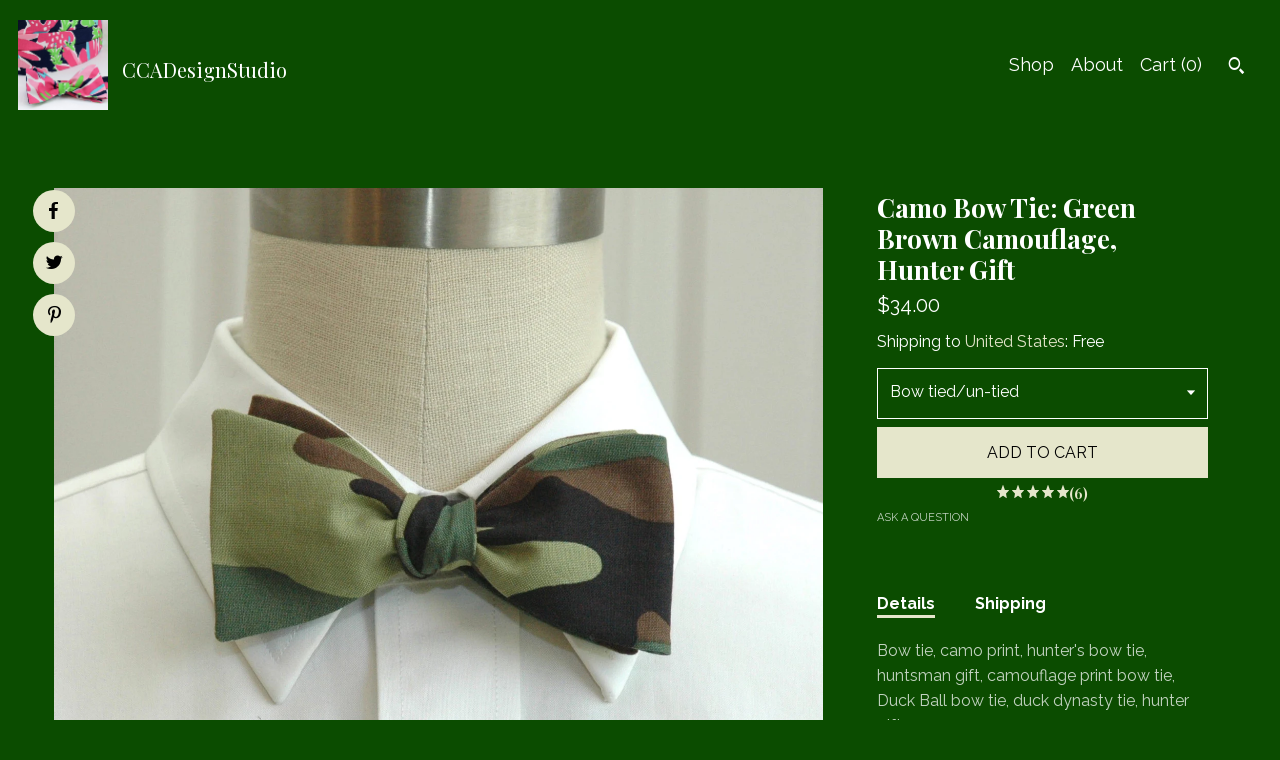

--- FILE ---
content_type: text/html; charset=UTF-8
request_url: https://www.ccadesignstudio.com/listing/84488766/bow-tie-greenbrown-camo-hunters-bow-tie
body_size: 21745
content:
<!DOCTYPE html>
<html prefix="og: http://ogp.me/ns#" lang="en">
    <head>
        <meta name="viewport" content="width=device-width, initial-scale=1, user-scalable=yes"/><meta property="content-type" content="text/html; charset=UTF-8" />
    <meta property="X-UA-Compatible" content="IE=edge" /><link rel="icon" href="https://i.etsystatic.com/5949495/r/isla/aeb3a0/17970445/isla_75x75.17970445_nsxwk3vv.jpg" type="image/x-icon" /><meta name="description" content="Bow tie, camo print, hunter's bow tie, huntsman gift, camouflage print bow tie, Duck Ball bow tie, duck dynasty tie, hunter giftFinally here for all the stylish hunters who can't find the perfect tie to wear to their Mallard Ball or Duck Ball-  or who just want to raise the standards on those hunti" />

<meta property="og:url" content="https://www.ccadesignstudio.com//listing/84488766/bow-tie-greenbrown-camo-hunters-bow-tie" />
<meta property="og:type" content="product" />
<meta property="og:title" content="Camo Bow Tie: Green Brown Camouflage, Hunter Gift" />
<meta property="og:description" content="Bow tie, camo print, hunter's bow tie, huntsman gift, camouflage print bow tie, Duck Ball bow tie, duck dynasty tie, hunter giftFinally here for all the stylish hunters who can't find the perfect tie to wear to their Mallard Ball or Duck Ball-  or who just want to raise the standards on those hunti" />
<meta property="og:image" content="https://i.etsystatic.com/5949495/r/il/e7575b/552336579/il_fullxfull.552336579_bmci.jpg" />
<meta property="og:site_name" content="CCADesignStudio" />

<meta name="twitter:card" content="summary_large_image" />
<meta name="twitter:title" content="Camo Bow Tie: Green Brown Camouflage, Hunter Gift" />
<meta name="twitter:description" content="Bow tie, camo print, hunter's bow tie, huntsman gift, camouflage print bow tie, Duck Ball bow tie, duck dynasty tie, hunter giftFinally here for all the stylish hunters who can't find the perfect tie to wear to their Mallard Ball or Duck Ball-  or who just want to raise the standards on those hunti" />
<meta name="twitter:image" content="https://i.etsystatic.com/5949495/r/il/e7575b/552336579/il_fullxfull.552336579_bmci.jpg" /><link rel="canonical" href="https://www.ccadesignstudio.com/listing/84488766/bow-tie-greenbrown-camo-hunters-bow-tie" /><script nonce="h78HgDygNKFzs4rcEb9qZBh+">
    !function(e){var r=e.__etsy_logging={};r.errorQueue=[],e.onerror=function(e,o,t,n,s){r.errorQueue.push([e,o,t,n,s])},r.firedEvents=[];r.perf={e:[],t:!1,MARK_MEASURE_PREFIX:"_etsy_mark_measure_",prefixMarkMeasure:function(e){return"_etsy_mark_measure_"+e}},e.PerformanceObserver&&(r.perf.o=new PerformanceObserver((function(e){r.perf.e=r.perf.e.concat(e.getEntries())})),r.perf.o.observe({entryTypes:["element","navigation","longtask","paint","mark","measure","resource","layout-shift"]}));var o=[];r.eventpipe={q:o,logEvent:function(e){o.push(e)},logEventImmediately:function(e){o.push(e)}};var t=!(Object.assign&&Object.values&&Object.fromEntries&&e.Promise&&Promise.prototype.finally&&e.NodeList&&NodeList.prototype.forEach),n=!!e.CefSharp||!!e.__pw_resume,s=!e.PerformanceObserver||!PerformanceObserver.supportedEntryTypes||0===PerformanceObserver.supportedEntryTypes.length,a=!e.navigator||!e.navigator.sendBeacon,p=t||n,u=[];t&&u.push("fp"),s&&u.push("fo"),a&&u.push("fb"),n&&u.push("fg"),r.bots={isBot:p,botCheck:u}}(window);
</script>
        <title>Camo Bow Tie: Green Brown Camouflage, Hunter Gift</title>
    <link rel="stylesheet" href="https://www.etsy.com/ac/sasquatch/css/custom-shops/themes/pearl/main.2ee84c9600b38b.css" type="text/css" />
        <style id="font-style-override">
    @import url(https://fonts.googleapis.com/css?family=Playfair+Display:400,700|Raleway:400,700);

    body, .btn, button {
        font-family: 'Raleway';
    }

    h1, .h1, h2, .h2, h3, .h3, h4,
    .h4, h5, .h5, h6, .h6 {
        font-family: 'Playfair Display';
        font-weight: 700;
    }

    strong, .strong {
        font-weight: 700;
    }

    .primary-font {
        font-family: 'Playfair Display';
    }

    .secondary-font {
        font-family: 'Raleway';
    }

</style>
        <style id="theme-style-overrides"> body {  background: #0b4c00;  color: #ffffff; } code, code a, .btn {  background: #E5E6CB;  color: #000000; } header {  background: #0b4c00; } .compact-header .nav-wrapper, .compact-header nav {  background: #0b4c00; } .compact-header nav {  background: #E5E6CB; } .compact-header nav li a, .compact-header nav li button {  color: #000000; } .compact-header button, .eu-dispute-link, .eu-dispute-content a, .policy-page .eu-dispute-trigger-link, .reviews .anchor-destination {  color: #ffffff; } .down-arrow {  color: #000000;  border-color: #E5E6CB; } .down-arrow:hover {  color: #E5E6CB;  border-color: #000000; } .carousel-arrow, .module-about-photos .about-photos-carousel .direction-button {  color: #000000;  background-color: #E5E6CB; } .carousel-arrow:hover, .module-about-photos .about-photos-carousel .direction-button:hover {  color: #E5E6CB;  background-color: #000000; } .listing-carousel .slick-arrow {  color: #E5E6CB; } header .shop-name, header a, .title, .price, .logo a {  color: #ffffff; } .listing-content .btn, .cart .btn, .shipping-form .btn, .subscribe-form-group .btn {  background: #E5E6CB;  border-color: #E5E6CB;  color: #000000; } .listing-content .btn:hover, .cart .btn:hover {  background: #E5E6CB; } header .nav-wrapper {  background-color: #0b4c00;  color: #ffffff; } header .compact-header.hamburger-nav-open .nav-wrapper {  background: #E5E6CB;  color: #000000; } .full-header .nav-link:hover:after, .full-header .nav-link:after {  border-color: #E5E6CB } .search .btn, .convos-form .btn {  background-color: #E5E6CB;  color: #000000; } .shop-sections-menu .menu-trigger {  background-color: #E5E6CB;  color: #000000; } .shop-sections-menu ul {  background-color: #E5E6CB;  color: #000000; } .shop-sections-menu ul li a {  color: #000000; } .listing-description a, .tab-content a, .about-text-container a, .post-content a, .shipping-locale a, .cart .cart-shipping-total a:hover, .reviews.anchor a {  color: #E5E6CB; } .shop-sections-nav .selected {  color: #000000; } .listing-card .image-wrapper:hover:after, .listing-card .image-wrapper:after {  border-color: #E5E6CB } .listing-purchase-box .custom-select {  background: #0b4c00;  border-color: #ffffff; } .listing-purchase-box .custom-select .caret:after {  color: #ffffff; } .listing-purchase-box .btn-primary {  background-color: #E5E6CB;  color: #000000; } .listing-share .ss-icon:before {  color: #000000;  background-color: #E5E6CB; } .listing-share .ss-icon.ss-facebook:before {  color: #E5E6CB;  background-color: #000000; } .listing-share li {  background-color: #E5E6CB; } .listing-tabs .tab-triggers li a.tab-selected {  border-bottom-color: #E5E6CB; } .listing-tabs .tab-triggers li a {  color: #ffffff; } .post-divider {  background: #E5E6CB; } .post-date > * {  background: #0b4c00; } .dot-indicators button {  background: #ffffff; } .dot-indicators .slick-active button {  background: #E5E6CB;  border-color: #E5E6CB; } .post-tags .post-tag {  background: #E5E6CB;  color: #000000; } .pattern-blog.post-page .related-links a {  background: #0b4c00;  color: #ffffff; } .tab-content .eu-dispute-trigger-link {  color: #E5E6CB; } .announcement {  background: #E5E6CB;  color: #000000; } .module-event-item {  border-color: #E5E6CB; }</style>
        
    </head>
    <body class="cart-dropdown has-dark-background" data-nnc="3:1768976592:yIthYKoOmaeyO4ul-YzjBpws5QXK:776811d8aaa2cf906305c48b44f52821a0b397002c958abe6afec0fff49e1963" itemscope itemtype="http://schema.org/LocalBusiness">
        
        <div class="content-wrapper listing page">

    <div data-module="peeking-header">
    <header>
        <div class="full-header header left-brand-right-nav
        title-and-icon
        
        
                
                has-icon
            
        ">
            <div class=" col-group">
                <div class="col-xs-6 primary-font">
                            <a class="branding" href="/">
                                    <div class="region region-global" data-region="global">
    <div class="module pages-module module-shop-icon module-0 " data-module="shop-icon">
        <div class="module-inner" data-ui="module-inner">
            <img class="shop-icon" alt="" src="//i.etsystatic.com/5949495/r/isla/aeb3a0/17970445/isla_75x75.17970445_nsxwk3vv.jpg" srcset="//i.etsystatic.com/5949495/r/isla/aeb3a0/17970445/isla_fullxfull.17970445_nsxwk3vv.jpg 1994w,//i.etsystatic.com/5949495/r/isla/aeb3a0/17970445/isla_500x500.17970445_nsxwk3vv.jpg 500w,//i.etsystatic.com/5949495/r/isla/aeb3a0/17970445/isla_360x360.17970445_nsxwk3vv.jpg 360w,//i.etsystatic.com/5949495/r/isla/aeb3a0/17970445/isla_280x280.17970445_nsxwk3vv.jpg 280w,//i.etsystatic.com/5949495/r/isla/aeb3a0/17970445/isla_180x180.17970445_nsxwk3vv.jpg 180w,//i.etsystatic.com/5949495/r/isla/aeb3a0/17970445/isla_140x140.17970445_nsxwk3vv.jpg 140w,//i.etsystatic.com/5949495/r/isla/aeb3a0/17970445/isla_75x75.17970445_nsxwk3vv.jpg 75w" />
        </div>
    </div>
</div>
                                <span class="shop-name">
                                        <div class="region region-global" data-region="global">
    <div class="module pages-module module-shop-name module-0 " data-module="shop-name">
        <div class="module-inner" data-ui="module-inner">
            <span class="module-shop-name-text shop-name" data-ui="text" itemprop="name">
    CCADesignStudio
</span>
        </div>
    </div>
</div>
                                </span>
                            </a>
                </div>

                <div class="col-xs-6">
                    <ul class="nav">
                        
<li>
    <a href="/shop" >
        Shop
    </a>
</li>
                        
                        
<li>
    <a href="/about" >
        About
    </a>
</li>
                        
                        

                        
                        <li class="nav-cart">
                            <a href="#" data-module="cart-trigger" class="cart-trigger nav-link">
                                Cart (<span data-ui="cart-count">0</span>)
                            </a>
                        </li>
                        
                            <li>
                                    <div data-module="search-trigger" class="site-search">
        <button class="ss-etsy ss-search search-trigger" data-ui="search-trigger" aria-label="Search"></button>
        <form data-ui="search-bar" class="search" action="/search">
            <input name="q" type="text" placeholder="Search..." aria-label="Search">
            <input class="btn" type="submit" value="Go">
        </form>
        <div class="search-overlay"></div>
    </div>
                            </li>
                    </ul>
                </div>
            </div>
        </div>

        <div data-module="hamburger-nav" class="compact-header title-and-icon
    
    
            
            has-icon
        
    ">
    <div class="nav-wrapper">
        <div class="col-group">
            <div class="col-xs-12">
                <button aria-label="toggle navigation" class="nav-toggle" data-ui="toggle">
                    <div class="patty"></div>
                </button>

                <div class="cart-trigger-wrapper">
                    <button data-module="cart-trigger" class="ss-etsy ss-cart cart-trigger" aria-label="Cart">
                        <span class="cart-count" data-ui="cart-count">0</span>
                    </button>
                </div>

                <div class="branding primary-font">
                    
                     <h2 class="h2 logo"> 
                                <a href="/">
            <div class="logo-image-and-title-container">
                <div class="logo-image-container">
                    <img src="//i.etsystatic.com/5949495/r/isla/aeb3a0/17970445/isla_75x75.17970445_nsxwk3vv.jpg" srcset="//i.etsystatic.com/5949495/r/isla/aeb3a0/17970445/isla_360x360.17970445_nsxwk3vv.jpg 360w,//i.etsystatic.com/5949495/r/isla/aeb3a0/17970445/isla_280x280.17970445_nsxwk3vv.jpg 280w,//i.etsystatic.com/5949495/r/isla/aeb3a0/17970445/isla_180x180.17970445_nsxwk3vv.jpg 180w,//i.etsystatic.com/5949495/r/isla/aeb3a0/17970445/isla_140x140.17970445_nsxwk3vv.jpg 140w,//i.etsystatic.com/5949495/r/isla/aeb3a0/17970445/isla_75x75.17970445_nsxwk3vv.jpg 75w" alt="CCADesignStudio" />
                </div>
                <div class="title-container">
                        <div class="region region-global" data-region="global">
    <div class="module pages-module module-shop-name module-0 " data-module="shop-name">
        <div class="module-inner" data-ui="module-inner">
            <span class="module-shop-name-text shop-name" data-ui="text" itemprop="name">
    CCADesignStudio
</span>
        </div>
    </div>
</div>
                </div>
            </div>
        </a>


                     </h2> 
                    
                </div>
            </div>
        </div>
        <nav>
            <ul class="primary-nav">
                    <li>
                        <form data-ui="search-bar" class="search" action="/search">
                            <div class="input-prepend-item">
                                <span class="ss-icon ss-search"></span>
                            </div>
                            <input name="q" type="search" aria-label="Search" placeholder="Search...">
                        </form>
                    </li>

                
<li>
    <a href="/shop" >
        Shop
    </a>
</li>
                
                
<li>
    <a href="/about" >
        About
    </a>
</li>
                
                
                
                <li>
                    <button data-module="cart-trigger" class="cart-trigger" aria-label="Cart">
                        Cart
                    </button>
                </li>
                
                            </ul>

            <div class="col-group col-centered">
                <div class="col-xs-12">
                    <ul class="secondary-nav">
                        

        <li>
            <button data-module="convo-trigger" class=" btn-link" >
                Contact us
            </button>
        </li>


<li>
    <a href="/policy" >
        Shipping and Policies
    </a>
</li>

                    </ul>
                        <ul class="related-links">
        <li>
            <a href="http://www.facebook.com/ccadesign" target="_blank" aria-label="facebook">
                <span class="ss-icon ss-facebook" ></span>
            </a>
        </li>
        <li>
            <a href="https://instagram.com/ccadesignbowties/" target="_blank" aria-label="instagram">
                <span class="ss-icon ss-instagram" ></span>
            </a>
        </li>
</ul>
                </div>
            </div>
        </nav>
    </div>
</div>
    </header>
</div>

    <div class="main-content col-group">

        <div class="column-left col-xs-12 col-sm-6 col-md-8 col-xl-6">
            <h1 class="listing-title">
    Camo Bow Tie: Green Brown Camouflage, Hunter Gift
</h1>
            <div class="listing-images">

                        <div data-ui="gallery" data-module="listing-carousel" class="listing-carousel dot-indicators">
        <div data-ui="slides" class="listing-carousel-slides">
                <div data-ui="slide" class="listing-image">
                    <img data-ui="image" class="zoom-image  clickable " src="https://i.etsystatic.com/5949495/r/il/e7575b/552336579/il_fullxfull.552336579_bmci.jpg" width="1500" height="1432" />
                </div>
                <div data-ui="slide" class="listing-image">
                    <img data-ui="image" class="zoom-image  clickable " src="https://i.etsystatic.com/5949495/r/il/738c9b/552246648/il_fullxfull.552246648_mfbf.jpg" width="1500" height="1293" />
                </div>
                <div data-ui="slide" class="listing-image">
                    <img data-ui="image" class="zoom-image  clickable " src="https://i.etsystatic.com/5949495/r/il/8f3f2a/552336807/il_fullxfull.552336807_jpqx.jpg" width="1500" height="1124" />
                </div>
                <div data-ui="slide" class="listing-image">
                    <img data-ui="image" class="zoom-image  clickable " src="https://i.etsystatic.com/5949495/r/il/4c4894/552336739/il_fullxfull.552336739_3xmj.jpg" width="1500" height="1275" />
                </div>
                <div data-ui="slide" class="listing-image">
                    <img data-ui="image" class="zoom-image  clickable " src="https://i.etsystatic.com/5949495/r/il/3372af/552246884/il_fullxfull.552246884_4f83.jpg" width="1500" height="1359" />
                </div>
        </div>

        <div class="carousel-controls">
            <a href="#" aria-label="show previous listing image" data-ui="prev-arrow" class="ss-icon ss-navigateleft prev-arrow"></a>
            <span data-ui="carousel-dots" class="dots"></span>
            <a href="#" aria-label="show next listing image" data-ui="next-arrow" class="ss-icon ss-navigateright next-arrow"></a>
        </div>
    </div>

                    <div data-module="share" class="listing-share">
        <ul>
                <li>
                    <a href="#" class="facebook" aria-label="social media share for  facebook" data-url="//www.facebook.com/sharer.php?&u=https%3A%2F%2Fwww.ccadesignstudio.com%2F%2Flisting%2F84488766%2Fbow-tie-greenbrown-camo-hunters-bow-tie&t=Camo+Bow+Tie%3A+Green+Brown+Camouflage%2C+Hunter+Gift" data-ui="share-link" data-popup-height="400" data-popup-width="600">
                        <span class="ss-icon ss-facebook" ></span>
                    </a>
                </li>
                <li>
                    <a href="#" class="twitter" aria-label="social media share for  twitter" data-url="//twitter.com/intent/tweet?status=Camo+Bow+Tie%3A+Green+Brown+Camouflage%2C+Hunter+Gift+https%3A%2F%2Fwww.ccadesignstudio.com%2F%2Flisting%2F84488766%2Fbow-tie-greenbrown-camo-hunters-bow-tie" data-ui="share-link" data-popup-height="400" data-popup-width="600">
                        <span class="ss-icon ss-twitter" ></span>
                    </a>
                </li>
                <li>
                    <a href="#" class="pinterest" aria-label="social media share for  pinterest" data-url="//www.pinterest.com/pin/create/button/?url=https%3A%2F%2Fwww.ccadesignstudio.com%2F%2Flisting%2F84488766%2Fbow-tie-greenbrown-camo-hunters-bow-tie&media=https%3A%2F%2Fi.etsystatic.com%2F5949495%2Fr%2Fil%2Fe7575b%2F552336579%2Fil_fullxfull.552336579_bmci.jpg&description=Camo+Bow+Tie%3A+Green+Brown+Camouflage%2C+Hunter+Gift" data-ui="share-link" data-popup-height="600" data-popup-width="800">
                        <span class="ss-icon ss-pinterest" ></span>
                    </a>
                </li>
        </ul>
    </div>
            </div>

        </div>

        <div class="column-right col-xs-12 col-sm-6 col-md-4 col-xl-6">
            <div class="listing-content col-group">
                <div class="listing-purchase-box col-xl-6 col-xs-12" data-module="listing-purchase-box">
    <h1 class="listing-title">
    Camo Bow Tie: Green Brown Camouflage, Hunter Gift
</h1><p class="listing-price">
    <span>
                <span data-ui="base-price">$34.00</span>

    </span>
</p>

    <img height="1" width="1" id="fb-view-content" data-title="Camo Bow Tie: Green Brown Camouflage, Hunter Gift" style="display:none" src="https://www.facebook.com/tr?id=&amp;ev=ViewContent&amp;cd[currency]=USD&amp;cd[value]=34.00&amp;cd[content_name]=Camo Bow Tie: Green Brown Camouflage, Hunter Gift"/>
                <div class="shipping-locale" data-module="shipping-trigger">
        <div class="shipping-locale-details " data-ui="shipping-locale-details">
            <span>Shipping to </span>
            <a href="#" data-ui="shipping-country">United States</a>:
            <span data-ui="free-shipping" >Free</span>
            <span data-ui="shipping-cost"class="hidden">$0.00</span>
        </div>

    </div>
        <form data-ui="form">
    <div data-ui="variation-selects">
        <div class="custom-select" data-variation-select data-ui="custom-select" data-selected-prefix="Bow tied/un-tied: " data-error-text="Please select an option">
    <div class="custom-select-label"><br></div>
    <div class="caret"></div>

    <select name="listing_variation_id">
        <option value="" selected>
            Bow tied/un-tied
        </option>
        <option value="886434569">
            Ships un-tied
        </option>
        <option value="886434571">
            Ships tied
        </option>
    </select>
</div>

<input name="quantity" type="hidden" value="1" />

<input name="offeringId" type="hidden" value="" />
    </div>


    <div class="error-message hidden" data-ui="error-message" data-cart-error-msg="There was a cart error." data-multiple-errors-msg="Please select from the available options" data-generic-error="There was an error changing your options. Please try again in a few minutes." data-zero-inventory-error-msg="Sorry, this item has sold."></div>


    <input type="hidden" name="quantity" value="1" />

    <div class="actions">
        <button type="submit" class="btn btn-primary"
                              data-ui="submit-button">
            <span data-ui="loading-indicator" class="spinner spinner-submit">
                <span>Loading</span>
            </span>

            <span>
                Add to cart
            </span>
        </button>
    </div>

    <input name="listingId" type="hidden" value="84488766" />
</form>

        <div class="reviews anchor">
        <a href="#reviews-module" data-ui="reviews-anchor" class="anchor-flex">
            <div class="stars" itemprop="aggregateRating" itemscope itemtype="http://schema.org/AggregateRating">
    <span itemprop="ratingValue">
        <div data-rating="1" class="rating lit">
            <span class="ss-star"></span>
        </div>
        <div data-rating="2" class="rating lit">
            <span class="ss-star"></span>
        </div>
        <div data-rating="3" class="rating lit">
            <span class="ss-star"></span>
        </div>
        <div data-rating="4" class="rating lit">

            <span class="ss-star"></span>
        </div>
        <div data-rating="5" class="rating lit">
            <span class="ss-star"></span>
        </div>
    </span>
</div>
            <h3 class="heading">(6)</h3>
        </a>
    </div>

    <a href="#" data-module="convo-trigger" data-convo-trigger-location="purchase-box" class="convo-trigger lighten" >
        Ask a question
    </a>
</div>
                    <div data-module="tabs" class="listing-tabs col-xl-6 col-xs-12">
        <ul class="tab-triggers">
            <li>
                <a href="#" data-ui="tab-trigger" class="tab-selected">
                    Details
                </a>
            </li>
            <li>
                <a href="#" data-ui="tab-trigger">
                    Shipping
                </a>
            </li>
        </ul>

        <div class="tab-contents">
            <div data-ui="tab-content" class="tab-content">
                    <div class="listing-description lighten">
                        <p>
                            Bow tie, camo print, hunter&#39;s bow tie, huntsman gift, camouflage print bow tie, Duck Ball bow tie, duck dynasty tie, hunter gift<br><br>Finally here for all the stylish hunters who can&#39;t find the perfect tie to wear to their Mallard Ball or Duck Ball-  or who just want to raise the standards on those hunting mornings! Made of traditional hunting camo print, this answers all those &quot;what to wear&quot; questions - and raises a whole new set!<br><br>The self-tie 100% cotton bow tie has a hook for easy removal that allows the tie to remain intact if you prefer not to tie it every time you wear it. Please note that precise color and motif placement varies from tie to tie due to the scale and nature of the design.<br><br>Adjustable for neck sizes 14.5-19.5 inches.<br><br> Press at any time with a steam iron to keep that brand new look.<br><br>Please read my POLICIES and FAQs <br><br><br><br>ALL BOW TIES ARE SELF-TIE. They are all 2 piece ties with a hook in back (see photos). I am happy to tie bow ties before I ship them to you.
                        </p>
                    </div>
            </div>

            <div data-ui="tab-content" class="tab-content tab-content-hidden lighten">
                    <div class="structured-policy-page">
    <div class="structured-policies">
                <div class="structured-policy-section">
            <h3>Shipping from United States</h3>

<h4>Processing time</h4>
    <p>1-3 business days</p>

    <h4>Estimated shipping times</h4>

    <ul class="estimate-list">
                <li>
                    Canada : 1 - 3 weeks
                </li>
                <li>
                    North America : 2 - 5 business days
                </li>
                <li>
                    Europe : 2 - 4 weeks
                </li>
                <li>
                    Australia, New Zealand and Oceania : 2 - 4 weeks
                </li>
                <li>
                    Asia Pacific : 2 - 5 weeks
                </li>
    </ul>
    <p>I'll do my best to meet these shipping estimates, but can't guarantee them. Actual delivery time will depend on the shipping method you choose.</p>

    <h4>Customs and import taxes</h4>
    <p>Buyers are responsible for any customs and import taxes that may apply. I'm not responsible for delays due to customs.</p>
</div>
        <div class="structured-policy-section">
    <h3>Payment Options</h3>
    <div class="b pb-xs-2 secure-options no-subheader">
        <span class="ss-etsy secure-lock ss-lock pr-xs-1"></span>Secure options
    </div>
    <ul class="payment-types">
        <li class="dc-icon-list">
            <span class="dc-payment-icon pi-visa"></span>
        </li>
        <li class="dc-icon-list">
            <span class="dc-payment-icon pi-mastercard"></span>
        </li>
        <li class="dc-icon-list">
            <span class="dc-payment-icon pi-amex"></span>
        </li>
        <li class="dc-icon-list">
            <span class="dc-payment-icon pi-discover"></span>
        </li>
        <li class="dc-icon-list">
            <span class="dc-payment-icon pi-paypal"></span>
        </li>
        <li class="dc-icon-list">
            <span class="dc-payment-icon pi-apple-pay"></span>
        </li>
        <li class="dc-icon-list">
            <span class="dc-payment-icon pi-sofort"></span>
        </li>
        <li class="dc-icon-list">
            <span class="dc-payment-icon pi-ideal"></span>
        </li>
        <li class="dc-icon-list text-gray-lighter text-smaller">
            <span class="dc-payment-icon pi-giftcard mr-xs-1"></span> <span class="text-smaller">Accepts Etsy gift cards </span>
        </li>
</ul>
</div>        <div class="structured-policy-section">
    <h3>Returns & Exchanges</h3>


        <h4>I gladly accept returns, exchanges, and cancellations</h4>
        <p>Just contact me within: 7 days of delivery</p>

        <p>Ship items back to me within: 14 days of delivery</p>

        <p class=">Request a cancellation within: 1 hours of purchase</p>

    <h4></h4>
    <p>But please contact me if you have any problems with your order.</p>

            <h4>The following items can't be returned or exchanged</h4>
            <p>Because of the nature of these items, unless they arrive damaged or defective, I can't accept returns for:</p>
            <ul class="bullet-points">
                        <li>Custom or personalized orders</li>
            </ul>

            <h4>Conditions of return</h4>
            <p>Buyers are responsible for return shipping costs. If the item is not returned in its original condition, the buyer is responsible for any loss in value.</p>

        <h4>Questions about your order?</h4>
        <p>Please contact me if you have any problems with your order.</p>
</div>
        <div class="structured-policy-section">
    <h3>Privacy policy</h3>
    <p class="no-subheader">GDPR Compliant Privacy Policy<br />
<br />
INFORMATION I COLLECT<br />
<br />
To fulfill your order, you must provide certain information (which you authorized Etsy to provide to me), such as your name, email address, postal address, payment information, and the details of the product that you’re ordering. You may also choose to provide me with additional personal information (for a custom order for example), if you contact me directly.<br />
<br />
ACCOUNT INFORMATION<br />
 <br />
I do NOT have access to your Etsy account information or your password. Payment information, including credit card numbers, are provided directly to payment processors by and through Etsy on a centralized basis and are NOT received or stored by me and/or my shop.<br />
<br />
WHY I NEED YOUR INFORMATION AND HOW I USE IT<br />
<br />
I collect, use, and share your information only as follows:<br />
<br />
- as needed to provide my services, such as when I use your information to fulfill your order, to settle disputes, or to provide customer support;<br />
- if necessary to comply with a legal obligation or court order or in connection with a legal claim, such as retaining information about your purchases if required by tax law; and<br />
- as necessary for the purpose of my legitimate interests, if those legitimate interests are not overridden by your rights or interests, such as <br />
1) providing and improving my services: I use your information to provide the services you requested and in my legitimate interest to improve my services to you. I do NOT keep email addresses and do not send any marketing emails <br />
2) Compliance with the Etsy Seller Policy and Terms of Use. I use your information as necessary to comply with my obligations under the Etsy Seller Policy and Terms of Use.<br />
<br />
INFORMATION SHARING AND DISCLOSURE<br />
<br />
Information about my customers is important to my business. I share your personal information for very limited reasons and in limited circumstances, as follows:<br />
- I share information with Etsy as necessary to provide you my services and comply with my obligations under both the Etsy Seller Policy and Etsy Terms of Use.<br />
- Service providers. I engage certain trusted third parties to perform functions and provide services to my shop, such as the USPS and overseas mail/delivery companies. I will share your personal information with these third parties, but only to the extent necessary to perform these services.<br />
- Compliance with laws. I may collect, use, retain, and share your information if I have a good faith belief that it is reasonably necessary to: (a) respond to legal process or to government requests; (b) enforce my agreements, terms and policies; (c) prevent, investigate, and address fraud and other illegal activity, security, or technical issues; or (d) protect the rights, property, and safety of my customers, or others.<br />
<br />
DATA RETENTION<br />
<br />
I retain your personal information only for as long as necessary to provide you with my services and as described in my Privacy Policy. However, I may also be required to retain this information to comply with my legal and regulatory obligations, to resolve disputes, and to enforce my agreements. I generally keep your data for the following time period: 4 years.<br />
<br />
YOUR RIGHTS<br />
<br />
If you reside in certain territories, including the EU, you have a number of rights in relation to your personal information. While some of these rights apply generally, certain rights apply only in certain limited cases. I describe these rights below:<br />
•	Access. You may have the right to access and receive a copy of the personal information I hold about you by contacting me using the contact information below.<br />
•	Change, restrict, delete. You may also have rights to change, restrict my use of, or delete your personal information. Absent exceptional circumstances (like where I am required to store data for legal reasons) I will generally delete your personal information upon request.<br />
•	Object. You can object to my processing of some of your information based on my legitimate interests and I will delete your personal information unless I have compelling and legitimate grounds to continue using that information or if it is needed for legal reasons.<br />
•	Complain. If you reside in the EU and wish to raise a concern about my use of your information (and without prejudice to any other rights you may have), you have the right to do so with your local data protection authority.<br />
<br />
HOW TO CONTACT ME<br />
<br />
For purposes of EU data protection law, I, Caroline Driggs, am the data controller of your personal information. If you have any questions or concerns, you may contact me at caro.driggs@gmail.com. Alternatively, you may mail me at:<br />
Caroline Driggs, 4901 Old Course Dr. Charlotte NC 28277 USA</p>
    <ul class="bullet-points">
    </ul>
</div>
            <div class="structured-policy-section structured-faqs">
        <h3>Frequently Asked Questions</h3>
                    <h4>CUSTOM ORDERS & COMMUNICATION</h4>
                    <p>ALL CUSTOM ORDERS (including ALL cummerbunds and suspenders) ARE FINAL SALE ONLY as stated in the relevant item listings.<br />
<br />
WEDDING PARTY ORDERS: I am delighted to make custom orders for wedding parties. I am happy to provide up to 5 complimentary swatches and encourage you to request same before placing a custom order. <br />
<br />
COMMUNICATIONS: In order for both parties to have a complete and accurate record of what we discuss, all communication is conducted in writing through the Etsy messages. and I do not use the phone.  I always respond promptly and fully to all inquiries in writing.</p>
                    <h4>PRODUCT INFORMATION</h4>
                    <p>ALL items are handmade by me.  <br />
<br />
BOW TIES measure 2.25" - 2.5" vertically at their widest point, 4.5” from side to side when tied and fit collar sizes 14.5" - 19.5". <br />
Non standard sizes are available on a custom basis - send me a message.<br />
<br />
POCKET SQUARES are UNLINED (i.e. with a right side and a wrong side) and hemmed. They measure approx. 11" x 11".<br />
<br />
SUSPENDERS are 1.25" wide, have elastic inserts at the back to ensure a good fit and CLIPS attach the suspenders to the wearer's pants.<br />
<br />
CUMMERBUNDS are pleated, approx.  6" wide at their widest point and have adjustable elastic at the back (either black or white).<br />
<br />
BOYS' BOW TIES are pre-made faux bows on adjustable straps intended for children up to age 10.</p>
                    <h4>BRANDED MERCHANDISE DISCLAIMER</h4>
                    <p>I am not affiliated with Lilly Pulitzer ®, nor do I represent in any way that I am selling branded Lilly Pulitzer ® merchandise.</p>
                    <h4>DISCOUNTS and WHOLESALE PRICING</h4>
                    <p>I price all the items I make very competitively and offer exceptional quality and value. I do not give volume discounts as I make every order by hand and don’t save anything when filling an order for more than one item. Thank you for your understanding on this point.<br />
<br />
I do not offer wholesale pricing.</p>
                    <h4>SHIPPING & RETURNS</h4>
                    <p>SHIPPING:  I am NOT RESPONSIBLE for the performance of the USPS. Tracking info is provided so you can track your order's progress. <br />
<br />
You are responsible for the accuracy of your shipping address - please check your mailing details at the time you place your order. <br />
<br />
RETURNS: please check your packing slip for details on how to return a NON-CUSTOM bow tie.<br />
<br />
"BRACKETING" /BUYING ON APPROVAL: this practice is very burdensome for small businesses so if you want to see if a bow tie matches a dress or ensemble, PLEASE REQUEST COMPLIMENTARY SWATCHES. <br />
If you order more than one bow tie in a similar color palette, I will contact you to ask about swatching.</p>
                    <h4>CUMMERBUNDS AND RUSH PROCESSING</h4>
                    <p>Cummerbunds have a standard 7 business day processing time. I can, however, provide a 2 business day expedited service for a $35 rush fee using the link to the Rush Processing item available in the Cummerbunds section of my shop. Per the notice above under CUSTOM ORDERS, all cummerbunds and cummerbund sets are custom orders and are therefore non-returnable.</p>
                    <h4>PACKAGING</h4>
                    <p>All my products are attractively packaged for you and bow ties are in clear bags tied with a grosgrain ribbon.  Gift cards are available upon request and if you want the gift to be a surprise I am happy to wrap your order in tissue paper before tying it with the grosgrain ribbon.</p>
                    <h4>PRODUCT PHOTOGRAPHY</h4>
                    <p>Product images are for illustration purposes only so the item you actually buy in any given fabric  may differ in terms of color and/or motif placement from the product photo due to the scale and placement of said elements on the fabric I use. <br />
<br />
I do my best to ensure the colors online match as closely as possible the ties in  my shop. I photograph in natural light and agonize over the exact shade and color description in  my photos and tie listings. However, due to the vast color variances in every monitor and mobile device, I cannot guarantee the color will be an exact match to what you see online. SWATCHES AVAILABLE ON REQUEST!!!!<br />
<br />
The images in my shop are copyright protected and unauthorized use of those images is strictly prohibited.</p>
                    <h4>NO INTERNATIONAL ORDERS</h4>
                    <p>I do not sell or ship to international countries - or Canada - due to unacceptably high shipping costs, Customs duties, unreliable tracking and delivery in destination countries, and burdensome EU requirements and red tape.</p>
    </div>
    </div>
</div>
            </div>
        </div>
    </div>
                <div data-module="reviews" class="reviews"
     data-offset="0" data-limit="5" data-shop-id="5949495" data-listing-id="84488766">
    <div class="review-header">
        <a class="anchor-destination" name="reviews-module">
            <h3 class="heading">Reviews (6)</h3>
        </a>
        <div class="review-average">
            <h3 class="heading">Average:</h3>
            <div class="stars" itemprop="aggregateRating" itemscope itemtype="http://schema.org/AggregateRating">
    <span itemprop="ratingValue">
        <div data-rating="1" class="rating lit">
            <span class="ss-star"></span>
        </div>
        <div data-rating="2" class="rating lit">
            <span class="ss-star"></span>
        </div>
        <div data-rating="3" class="rating lit">
            <span class="ss-star"></span>
        </div>
        <div data-rating="4" class="rating lit">

            <span class="ss-star"></span>
        </div>
        <div data-rating="5" class="rating lit">
            <span class="ss-star"></span>
        </div>
    </span>
</div>
        </div>
    </div>
    <div data-ui="review-list">
        <div  itemprop="review" itemscope itemtype="http://schema.org/Review" class="review" data-ui="review">
    <div class="col-group col-flush">
        <div class="col-xs-5 align-left">
            <div class="stars">
                <span itemprop="ratingValue">
                    <div data-rating="1" class="rating lit">
                        <span class="ss-star" title="Disappointed"></span>
                    </div>
                    <div data-rating="2" class="rating lit">
                        <span class="ss-star" title="Not a fan"></span>
                    </div>
                    <div data-rating="3" class="rating lit">
                        <span class="ss-star" title="It's okay"></span>
                    </div>
                    <div data-rating="4" class="rating lit">

                        <span class="ss-star" title="Like it"></span>
                    </div>
                    <div data-rating="5" class="rating lit">
                        <span class="ss-star" title="Love it"></span>
                    </div>
                </span>
            </div>
        </div>
        <div class="col-xs-7 align-right">
            <div itemprop="datePublished" content="">
                <p class="date"> Jan 30, 2025 </p>
            </div>
        </div>
    </div>
    <div class="appreciation-photo">
        <p itemprop="reviewBody" class="review-text">Awesome product. Super fast processing and delivery. Well done!</p>
    </div>
    <div class="byline">
        <img src="https://i.etsystatic.com/iusa/95ccfb/45595181/iusa_75x75.45595181_45sc.jpg?version=0" width="25" height="25" class="avatar-img" />
        <p itemprop="author" class="reviewer-name">Elite Feet</p>
    </div>
    <br/>
</div>
<div  itemprop="review" itemscope itemtype="http://schema.org/Review" class="review" data-ui="review">
    <div class="col-group col-flush">
        <div class="col-xs-5 align-left">
            <div class="stars">
                <span itemprop="ratingValue">
                    <div data-rating="1" class="rating lit">
                        <span class="ss-star" title="Disappointed"></span>
                    </div>
                    <div data-rating="2" class="rating lit">
                        <span class="ss-star" title="Not a fan"></span>
                    </div>
                    <div data-rating="3" class="rating lit">
                        <span class="ss-star" title="It's okay"></span>
                    </div>
                    <div data-rating="4" class="rating lit">

                        <span class="ss-star" title="Like it"></span>
                    </div>
                    <div data-rating="5" class="rating lit">
                        <span class="ss-star" title="Love it"></span>
                    </div>
                </span>
            </div>
        </div>
        <div class="col-xs-7 align-right">
            <div itemprop="datePublished" content="">
                <p class="date"> Dec 20, 2016 </p>
            </div>
        </div>
    </div>
    <div class="appreciation-photo">
        <p itemprop="reviewBody" class="review-text"></p>
    </div>
    <div class="byline">
        <img src="https://i.etsystatic.com/site-assets/images/avatars/default_avatar.png?width=75" width="25" height="25" class="avatar-img" />
        <p itemprop="author" class="reviewer-name">kaylamilan6</p>
    </div>
    <br/>
</div>
<div  itemprop="review" itemscope itemtype="http://schema.org/Review" class="review" data-ui="review">
    <div class="col-group col-flush">
        <div class="col-xs-5 align-left">
            <div class="stars">
                <span itemprop="ratingValue">
                    <div data-rating="1" class="rating lit">
                        <span class="ss-star" title="Disappointed"></span>
                    </div>
                    <div data-rating="2" class="rating lit">
                        <span class="ss-star" title="Not a fan"></span>
                    </div>
                    <div data-rating="3" class="rating lit">
                        <span class="ss-star" title="It's okay"></span>
                    </div>
                    <div data-rating="4" class="rating lit">

                        <span class="ss-star" title="Like it"></span>
                    </div>
                    <div data-rating="5" class="rating lit">
                        <span class="ss-star" title="Love it"></span>
                    </div>
                </span>
            </div>
        </div>
        <div class="col-xs-7 align-right">
            <div itemprop="datePublished" content="">
                <p class="date"> Nov 20, 2015 </p>
            </div>
        </div>
    </div>
    <div class="appreciation-photo">
        <p itemprop="reviewBody" class="review-text"></p>
    </div>
    <div class="byline">
        <img src="https://i.etsystatic.com/iusa/4125d8/26142281/iusa_75x75.26142281_237o.jpg?version=0" width="25" height="25" class="avatar-img" />
        <p itemprop="author" class="reviewer-name">Jessica</p>
    </div>
    <br/>
</div>
<div  itemprop="review" itemscope itemtype="http://schema.org/Review" class="review" data-ui="review">
    <div class="col-group col-flush">
        <div class="col-xs-5 align-left">
            <div class="stars">
                <span itemprop="ratingValue">
                    <div data-rating="1" class="rating lit">
                        <span class="ss-star" title="Disappointed"></span>
                    </div>
                    <div data-rating="2" class="rating lit">
                        <span class="ss-star" title="Not a fan"></span>
                    </div>
                    <div data-rating="3" class="rating lit">
                        <span class="ss-star" title="It's okay"></span>
                    </div>
                    <div data-rating="4" class="rating lit">

                        <span class="ss-star" title="Like it"></span>
                    </div>
                    <div data-rating="5" class="rating nolit">
                        <span class="ss-star" title="Love it"></span>
                    </div>
                </span>
            </div>
        </div>
        <div class="col-xs-7 align-right">
            <div itemprop="datePublished" content="">
                <p class="date"> Jun 24, 2014 </p>
            </div>
        </div>
    </div>
    <div class="appreciation-photo">
        <p itemprop="reviewBody" class="review-text">Cute tie for Father's Day gift. Be sure to indicate you want it pre-tied. </p>
    </div>
    <div class="byline">
        <img src="https://i.etsystatic.com/site-assets/images/avatars/default_avatar.png?width=75" width="25" height="25" class="avatar-img" />
        <p itemprop="author" class="reviewer-name">Stacie Womack</p>
    </div>
    <br/>
</div>
<div  itemprop="review" itemscope itemtype="http://schema.org/Review" class="review" data-ui="review">
    <div class="col-group col-flush">
        <div class="col-xs-5 align-left">
            <div class="stars">
                <span itemprop="ratingValue">
                    <div data-rating="1" class="rating lit">
                        <span class="ss-star" title="Disappointed"></span>
                    </div>
                    <div data-rating="2" class="rating lit">
                        <span class="ss-star" title="Not a fan"></span>
                    </div>
                    <div data-rating="3" class="rating lit">
                        <span class="ss-star" title="It's okay"></span>
                    </div>
                    <div data-rating="4" class="rating lit">

                        <span class="ss-star" title="Like it"></span>
                    </div>
                    <div data-rating="5" class="rating lit">
                        <span class="ss-star" title="Love it"></span>
                    </div>
                </span>
            </div>
        </div>
        <div class="col-xs-7 align-right">
            <div itemprop="datePublished" content="">
                <p class="date"> Apr 1, 2014 </p>
            </div>
        </div>
    </div>
    <div class="appreciation-photo">
        <p itemprop="reviewBody" class="review-text">Love it! Lots of compliments.</p>
    </div>
    <div class="byline">
        <img src="https://i.etsystatic.com/site-assets/images/avatars/default_avatar.png?width=75" width="25" height="25" class="avatar-img" />
        <p itemprop="author" class="reviewer-name">gladiator1954</p>
    </div>
    <br/>
</div>
    </div>
        <a href="#reviews-module"><button aria-label="Prev" data-ui="prev-arrow" class="ss-icon ss-navigateleft prev-arrow btn-link disabled"></button></a>
        <a href="#reviews-module"><button aria-label="Next" data-ui="next-arrow" class="ss-icon ss-navigateright next-arrow btn-link"></button></a>
</div>
            </div>
        </div>
    </div>
</div>

<footer data-module="footer">
        
    <div class="content-wrapper">
        <div class="col-group">
            <div class="col-xs-12 col-group">
                <div class="col-xs-11 col-md-4">
                    <div class="footer-powered">
                        <span class="copyright truncated">&copy; 2026 CCADesignStudio.</span>
                        <a href="https://www.etsy.com/pattern?ref=ccadesign-pwrdby" target="_blank" data-no-preview-hijack>
    Powered by Etsy
</a>
                    </div>
                </div>

                <div class="col-xs-8">
                        <ul class="related-links">
        <li>
            <a href="http://www.facebook.com/ccadesign" target="_blank" aria-label="facebook">
                <span class="ss-icon ss-facebook" ></span>
            </a>
        </li>
        <li>
            <a href="https://instagram.com/ccadesignbowties/" target="_blank" aria-label="instagram">
                <span class="ss-icon ss-instagram" ></span>
            </a>
        </li>
</ul>
                    <ul class="secondary-nav">
                        

        <li>
            <button data-module="convo-trigger" class=" btn-link" >
                Contact us
            </button>
        </li>


<li>
    <a href="/policy" >
        Shipping and Policies
    </a>
</li>

                    </ul>
                </div>
            </div>
        </div>
    </div>
</footer>

    <div data-module="cart" class="cart" role="dialog">
        <div class="store-cart-container" data-ui="cart-box" tabindex="0">
            <div class="store-cart-box">
                <div class="cart-header">
                        <span class="item-count">0 items in your cart</span>
                    <button class="close-cart" data-ui="close-cart" aria-label="Close">Close</button>
                    <button class="close-cart-x-button" data-ui="close-cart" aria-label="Close"> <span class="close-cart-x-icon"></span> </button>
                </div>

                <div class="cart-content clearfix" data-ui="cart-content">
                        <div class="cart-empty">
                            <h3>Keep shopping! :)</h3>
                        </div>
                </div>

            </div>
        </div>
    </div>
 <div class="impressum-form-container">
    <div class="impressum impressum-form" data-ui="impressum">
        <div class="inner-container">
            <div class="impressum-header">
                <h3>Legal imprint</h3>
                <div class="impressum-content" data-ui="impressum-content"></div>
            </div>
             <div class="impressum-close-btn form-button-container">
                <button class="btn" data-ui="impressum-close-btn">
                    <span class="btn-text">Close</span>
                </button>
            </div>
        </div>
    </div>
</div>
    <div data-ui="zoom" data-module="zoom" class="zoom-listing-carousel dot-indicators">
        <div data-ui="zoom-flag" class="zoom-flag"></div>
        <div class="zoom-share">
            <div data-module="share">
                <span class="share-text"> Share </span>
                    <a class="ss-icon" aria-label="social media share for  facebook" data-url="//www.facebook.com/sharer.php?&u=https%3A%2F%2Fwww.ccadesignstudio.com%2F%2Flisting%2F84488766%2Fbow-tie-greenbrown-camo-hunters-bow-tie&t=Camo+Bow+Tie%3A+Green+Brown+Camouflage%2C+Hunter+Gift" target="_blank" data-ui="share-link" data-popup-height="400" data-popup-width="600">
                        <span class="ss-icon ss-facebook"></span>
                    </a>
                    <a class="ss-icon" aria-label="social media share for  twitter" data-url="//twitter.com/intent/tweet?status=Camo+Bow+Tie%3A+Green+Brown+Camouflage%2C+Hunter+Gift+https%3A%2F%2Fwww.ccadesignstudio.com%2F%2Flisting%2F84488766%2Fbow-tie-greenbrown-camo-hunters-bow-tie" target="_blank" data-ui="share-link" data-popup-height="400" data-popup-width="600">
                        <span class="ss-icon ss-twitter"></span>
                    </a>
                    <a class="ss-icon" aria-label="social media share for  pinterest" data-url="//www.pinterest.com/pin/create/button/?url=https%3A%2F%2Fwww.ccadesignstudio.com%2F%2Flisting%2F84488766%2Fbow-tie-greenbrown-camo-hunters-bow-tie&media=https%3A%2F%2Fi.etsystatic.com%2F5949495%2Fr%2Fil%2Fe7575b%2F552336579%2Fil_fullxfull.552336579_bmci.jpg&description=Camo+Bow+Tie%3A+Green+Brown+Camouflage%2C+Hunter+Gift" target="_blank" data-ui="share-link" data-popup-height="600" data-popup-width="800">
                        <span class="ss-icon ss-pinterest"></span>
                    </a>
            </div>
        </div>
        <div data-ui="slides" class="listing-carousel-slides"></div>

        <div data-ui="prev-arrow" class="prev-arrow-radius click-radius">
            <button href="#" aria-label="show previous listing image" class="ss-icon ss-navigateleft prev arrow zoom-icon"></button>
        </div>
        <div data-ui="next-arrow" class="next-arrow-radius click-radius">
            <button href="#" aria-label="show next listing image" class="ss-icon ss-navigateright next arrow zoom-icon"></button>
        </div>
        <span data-ui="carousel-dots" class="dots"></span>
    </div>

<div class="shipping-form-container hidden" data-ui="shipping-modal">
    <div class="shipping-form-overlay" data-ui="shipping-form-overlay"></div>
    <div class="shipping-form">
        <div class="shipping-form-header">
            <span class="shipping-form-title">Get Shipping Cost</span>
            <button class="shipping-form-close" data-ui="close-shipping-form">Close</button>
        </div>
        <form data-ui="shipping-calculator-form">
    <div class="shipping-form-content">
        <div class="error hidden" data-ui="shipping-problem" >
            <p>There was a problem calculating your shipping. Please try again.</p>
        </div>
        <div class="custom-select shipping-calculator-custom-select" data-ui="custom-select">
            <div class="custom-select-label">Choose Country</div>
            <div class="caret"></div>
            <select aria-label=Choose Country name="country_id" data-ui="shipping-country">
                <option disabled selected>Choose Country</option>
                <option disabled>----------</option>
                    <option value="US"selected>United States</option>
            </select>
        </div>
        <div class="postal-code-container hidden" data-ui="shipping-postal-code-container">
            <label>Zip or Postal Code</label>
            <div class="error hidden" data-ui="postal-code-error" >
                <p>Please Enter a Valid Zip or Postal Code</p>
            </div>
            <input name="postal_code" class="postal-code-input" type="text" data-ui="shipping-postal-code" />
        </div>
            <input name="listing_id" type="hidden" value="84488766" data-ui="listing-id"/>
    </div>
    <div class="shipping-form-footer">
        <div class="shipping-form-button-container">
            <button class="btn btn-primary" data-ui="submit-button">
                <span class="btn-text">Update</span>
            </button>
        </div>
    </div>
</form>
    </div>
</div>
        
        <script nonce="h78HgDygNKFzs4rcEb9qZBh+">
    window.Etsy = window.Etsy || {};
    window.Etsy.Context = {"page_guid":"1016b836de21.951af7bd68283ad56a30.00","clientlogger":{"is_enabled":true,"endpoint":"\/clientlog","logs_per_page":6,"id":"EuCrJSmcrpzjlezdcmA7dc4qL0e7","digest":"e98c474bba5f2ebad21c433f73fe365a160c21ba","enabled_features":["info","warn","error","basic","uncaught"]}};
</script>

<script nonce="h78HgDygNKFzs4rcEb9qZBh+">
    __webpack_public_path__ = "https://www.etsy.com/ac/evergreenVendor/js/en-US/"
</script>
    <script src="https://www.etsy.com/ac/evergreenVendor/js/en-US/vendor_bundle.1e397356b19ae5cf6c49.js" nonce="h78HgDygNKFzs4rcEb9qZBh+" defer></script>
    <script src="https://www.etsy.com/paula/v3/polyfill.min.js?etsy-v=v5&flags=gated&features=AbortController%2CDOMTokenList.prototype.@@iterator%2CDOMTokenList.prototype.forEach%2CIntersectionObserver%2CIntersectionObserverEntry%2CNodeList.prototype.@@iterator%2CNodeList.prototype.forEach%2CObject.preventExtensions%2CString.prototype.anchor%2CString.raw%2Cdefault%2Ces2015%2Ces2016%2Ces2017%2Ces2018%2Ces2019%2Ces2020%2Ces2021%2Ces2022%2Cfetch%2CgetComputedStyle%2CmatchMedia%2Cperformance.now" nonce="h78HgDygNKFzs4rcEb9qZBh+" defer></script>
    <script src="https://www.etsy.com/ac/evergreenVendor/js/en-US/custom-shops/themes/pearl/main.5ac0547824846a5d18ab.js" nonce="h78HgDygNKFzs4rcEb9qZBh+" defer></script>
        <script type='text/javascript' nonce='h78HgDygNKFzs4rcEb9qZBh+'>
    window.__etsy_logging=window.__etsy_logging||{perf:{}};window.__etsy_logging.url="\/\/www.etsy.com\/bcn\/beacon";window.__etsy_logging.defaults={"ab":{"xplat.runtime_config_service.ramp":["on","x","b4354c"],"custom_shops.buyer.SSL_base_redirect":["on","x","6b51d2"],"custom_shops.domains.multiple_connected_support":["on","x","ffc63f"],"osx.swedish_language":["off","x","4424ac"],"custom_shops.ssl_enabled":["on","x","74c2fc"],"custom_shops.language_translation_control":["on","x","211770"],"custom_shops.sellers.dashboard.pages":["on","x","12e2b2"],"iat.mt.de":["ineligible","e","6fe2bd"],"iat.mt.fr":["ineligible","e","781db2"],"made_for_cats.persotools.personalization_charging_cart":["off","x","74ea89"],"checkout.price_decreased_in_cart_message":["on","x","9e7469"],"checkout\/covid_shipping_restrictions":["ineligible","e","153e2d"],"checkout.memoize_purchase_state_verifier_error":["on","x","164c8f"],"checkout.use_memoized_purchase_state_data_to_verify_listing_restoration":["on","x","7aef85"],"checkout.split_shop_and_listing_cart_purchase_state_verification":["off","x","3cc63a"],"fulfillment_platform.country_to_country_multi_edd.web":["on","x","545db4"],"fulfillment_platform.country_to_country_multi_edd.boe":["ineligible","e","4b02c5"],"fulfillment_platform.usps_pm_faster_ga_experiment.web":["on","x","498eec"],"fulfillment_platform.usps_pm_faster_ga_experiment.mobile":["ineligible","e","20f21b"],"fulfillment_ml.ml_predicted_acceptance_scan.uk.operational":["on","x","74db8e"],"fulfillment_ml.ml_predicted_acceptance_scan.uk.experiment_web":["prod","x","9a5255"],"fulfillment_ml.ml_predicted_acceptance_scan.uk.experiment_mobile":["ineligible","e","865516"],"fulfillment_ml.ml_predicted_acceptance_scan.germany.operational":["off","x","4528ab"],"fulfillment_ml.ml_predicted_acceptance_scan.germany.experiment_web":["off","x","cac266"],"fulfillment_ml.ml_predicted_acceptance_scan.germany.experiment_mobile":["ineligible","e","9a29ab"],"fulfillment_platform.edd_cart_caching.web":["edd_and_arizona_cache","x","e313fc"],"fulfillment_platform.edd_cart_caching.mobile":["ineligible","e","ffb947"],"fulfillment_platform.consolidated_country_to_country_ml_times.experiment_web":["prod","x","2eac66"],"fulfillment_platform.consolidated_country_to_country_ml_times.experiment_mobile":["ineligible","e","81b585"],"android_image_filename_hack":["ineligible","e","9c9013"],"custom_shops.sellers.pattern_only_listings":["on","x","c9aef0"],"eu_crd_compliance.sellers":["on","x","1060a1"],"structured_data_attributes_order_dependent":["on","x","691833"],"disambiguate_usd_outside_usa":["ineligible","e","c8897d"],"builda_scss":["sasquatch","x","96bd82"],"web_components.mustache_filter_request":["on","x","fa4665"],"custom_shops.custom_pages.events":["on","x","6d3e42"],"custom_shops.custom_pages.gallery":["on","x","8fddb4"],"custom_shops.ad_track":["on","x","9a8e38"],"convos.guest_convos.guest_shardifier":["on","x","d9e244"],"custom_shops.sellers.search":["on","x","7a9a12"],"custom_shops.sellers.dashboard.module_featured":["on","x","9b0feb"],"custom_shops.sellers.secondary_font":["on","x","aa2c58"],"polyfills":["on","x","db574b"],"polyfill_experiment_4":["no_filtering","x","0e8409"]},"user_id":null,"page_guid":"1016b836de21.951af7bd68283ad56a30.00","page_guid_source":"guid-source-generated","version":1,"request_uuid":"EuCrJSmcrpzjlezdcmA7dc4qL0e7","cdn-provider":"","header_fingerprint":"ua","header_signature":"5ea1461e449bce1cee11af152f6b3da8","ip_org":"Amazon.com","ref":"","loc":"http:\/\/www.ccadesignstudio.com\/listing\/84488766\/bow-tie-greenbrown-camo-hunters-bow-tie","locale_currency_code":"USD","pref_language":"en-US","region":"US","detected_currency_code":"USD","detected_language":"en-US","detected_region":"US","isWhiteListedMobileDevice":false,"isMobileRequestIgnoreCookie":false,"isMobileRequest":false,"isMobileDevice":false,"isMobileSupported":false,"isTabletSupported":false,"isTouch":false,"isEtsyApp":false,"isPreviewRequest":false,"isChromeInstantRequest":false,"isMozPrefetchRequest":false,"isTestAccount":false,"isSupportLogin":false,"isInternal":false,"isInWebView":false,"botCheck":["da","dc","ua"],"isBot":true,"isSyntheticTest":false,"event_source":"customshops","browser_id":"NapaFoV7K-cqF6h_IEyQZwukcFQa","gdpr_tp":3,"gdpr_p":3,"transcend_strategy_consent_loaded_status":"FetchMiss","transcend_strategy_initial_fetch_time_ms":null,"transcend_strategy_consent_reconciled_time_ms":null,"legacy_p":3,"legacy_tp":3,"cmp_tp":false,"cmp_p":false,"device_identifier":{"source":"new_uaid_cookie","value":"NapaFoV7K-cqF6h_IEyQZwukcFQa"},"page_time":208,"load_strategy":"page_navigation"};
    !function(e,t){var n=e.__etsy_logging,o=n.url,i=n.firedEvents,a=n.defaults,r=a.ab||{},s=n.bots.botCheck,c=n.bots.isBot;n.mergeObject=function(e){for(var t=1;t<arguments.length;t++){var n=arguments[t];for(var o in n)Object.prototype.hasOwnProperty.call(n,o)&&(e[o]=n[o])}return e};!a.ref&&(a.ref=t.referrer),!a.loc&&(a.loc=e.location.href),!a.webkit_page_visibility&&(a.webkit_page_visibility=t.webkitVisibilityState),!a.event_source&&(a.event_source="web"),a.event_logger="frontend",a.isIosApp&&!0===a.isIosApp?a.event_source="ios":a.isAndroidApp&&!0===a.isAndroidApp&&(a.event_source="android"),s.length>0&&(a.botCheck=a.botCheck||[],a.botCheck=a.botCheck.concat(s)),a.isBot=c,t.wasDiscarded&&(a.was_discarded=!0);var v=function(t){if(e.XMLHttpRequest){var n=new XMLHttpRequest;n.open("POST",o,!0),n.send(JSON.stringify(t))}};n.updateLoc=function(e){e!==a.loc&&(a.ref=a.loc,a.loc=e)},n.adminPublishEvent=function(n){"function"==typeof e.CustomEvent&&t.dispatchEvent(new CustomEvent("eventpipeEvent",{detail:n})),i.push(n)},n.preparePEPerfBeaconAbMismatchEventIfNecessary=function(){if(!0===n.shouldLogAbMismatch){var e=n.abVariantsForMismatchEvent;for(var t in r)if(Object.prototype.hasOwnProperty.call(r,t)){var o=r[t];if(void 0!==o){var i=o[0];if(void 0!==i){var a=e[t];void 0===a&&(a={});var s=a[i];void 0===s&&(s=[]),s.push({name:"default",selector:o[1],hash:o[2]}),a[i]=s,e[t]=a}}}n.abVariantsForMismatchEvent=e}},n.sendEvents=function(t,i){var s=a;if("perf"===i){var c={event_logger:i};n.asyncAb&&(n.preparePEPerfBeaconAbMismatchEventIfNecessary(),c.ab=n.mergeObject({},n.asyncAb,r)),s=n.mergeObject({},a,c)}var f={events:t,shared:s};e.navigator&&"function"==typeof e.navigator.sendBeacon?function(t){t.events.forEach((function(e){e.attempted_send_beacon=!0})),e.navigator.sendBeacon(o,JSON.stringify(t))||(t.events.forEach((function(e){e.send_beacon_failed=!0})),v(t))}(f):v(f),n.adminPublishEvent(f)}}(window,document);
</script>

<script type='text/javascript' nonce='h78HgDygNKFzs4rcEb9qZBh+'>window.__etsy_logging.eventpipe.primary_complement={"attributes":{"guid":"1016b836e397.64b9645e4db8611f8384.00","event_name":"default_primary_event_complementary","event_logger":"frontend","primary_complement":true}};!function(e){var t=e.__etsy_logging,i=t.eventpipe,n=i.primary_complement,o=t.defaults.page_guid,r=t.sendEvents,a=i.q,c=void 0,d=[],h=0,u="frontend",l="perf";function g(){var e,t,i=(h++).toString(16);return o.substr(0,o.length-2)+((t=2-(e=i).length)>0?new Array(t+1).join("0")+e:e)}function v(e){e.guid=g(),c&&(clearTimeout(c),c=void 0),d.push(e),c=setTimeout((function(){r(d,u),d=[]}),50)}!function(t){var i=document.documentElement;i&&(i.clientWidth&&(t.viewport_width=i.clientWidth),i.clientHeight&&(t.viewport_height=i.clientHeight));var n=e.screen;n&&(n.height&&(t.screen_height=n.height),n.width&&(t.screen_width=n.width)),e.devicePixelRatio&&(t.device_pixel_ratio=e.devicePixelRatio),e.orientation&&(t.orientation=e.orientation),e.matchMedia&&(t.dark_mode_enabled=e.matchMedia("(prefers-color-scheme: dark)").matches)}(n.attributes),v(n.attributes),i.logEvent=v,i.logEventImmediately=function(e){var t="perf"===e.event_name?l:u;e.guid=g(),r([e],t)},a.forEach((function(e){v(e)}))}(window);</script>
        <script nonce="h78HgDygNKFzs4rcEb9qZBh+">
    window.dataLayer = [
    {
        "tp_consent": "yes",
        "Language": "en-US",
        "Region": "US",
        "Currency": "USD",
        "UAID": "NapaFoV7K-cqF6h_IEyQZwukcFQa",
        "DetectedRegion": "US",
        "uuid": 1768976592,
        "request_start_time": 1768976592
    }
];
</script>
<noscript>
    <iframe src="//www.googletagmanager.com/ns.html?id=GTM-TG543P"
        height="0" width="0" style="display:none;visibility:hidden"></iframe>
</noscript>
<script nonce='h78HgDygNKFzs4rcEb9qZBh+'>
(function(w,d,s,l,i){w[l]=w[l]||[];w[l].push({'gtm.start':
new Date().getTime(),event:'gtm.js'});var f=d.getElementsByTagName(s)[0],
j=d.createElement(s),dl=l!='dataLayer'?'&l='+l:'';j.async=true;j.src=
'//www.googletagmanager.com/gtm.js?id='+i+dl;var n=d.querySelector('[nonce]');
n&&j.setAttribute('nonce',n.nonce||n.getAttribute('nonce'));f.parentNode.insertBefore(j,f);
})(window,document,'script','dataLayer','GTM-TG543P');

</script>
        <script nonce="h78HgDygNKFzs4rcEb9qZBh+">
            window.PatternContext = {};
            window.PatternContext.ContactFormData = {"messages":{"contact_valid_name":"Please enter a valid name","contact_valid_email":"Please enter a valid Email","contact_msg_placeholder":"Click here to enter a message","contact_thanks_short":"Thanks for getting in touch!","contact_thanks_long":"We will get back to you as soon as we can. Meanwhile, you can check your email for receipt of the message.","contact_confirm":"Please confirm your email.","contact_signature":"Your friend,","contact_continue":"Continue Browsing","contact_loading":"Loading","contact_submit":"Submit","contact_email_label":"Email","contact_name_label":"Name","contact_terms":"By clicking submit, you agree to Etsy\u2019s <a href=\"http:\/\/www.etsy.com\/legal\/terms\" target=\"_blank\">Terms of Use<\/a> and <a href=\"http:\/\/www.etsy.com\/legal\/privacy\" target=\"_blank\">Privacy Policy<\/a>.","modal_close":"Close","general_contact_us":"Contact us"},"shop_display_name":"CCADesignStudio","listing":{"listing_id":84488766,"shop_id":5949495,"user_id":10466121,"section_id":7904316,"title":"Camo Bow Tie: Green Brown Camouflage, Hunter Gift","description":"Bow tie, camo print, hunter&#39;s bow tie, huntsman gift, camouflage print bow tie, Duck Ball bow tie, duck dynasty tie, hunter gift<br><br>Finally here for all the stylish hunters who can&#39;t find the perfect tie to wear to their Mallard Ball or Duck Ball-  or who just want to raise the standards on those hunting mornings! Made of traditional hunting camo print, this answers all those &quot;what to wear&quot; questions - and raises a whole new set!<br><br>The self-tie 100% cotton bow tie has a hook for easy removal that allows the tie to remain intact if you prefer not to tie it every time you wear it. Please note that precise color and motif placement varies from tie to tie due to the scale and nature of the design.<br><br>Adjustable for neck sizes 14.5-19.5 inches.<br><br> Press at any time with a steam iron to keep that brand new look.<br><br>Please read my POLICIES and FAQs <br><br><br><br>ALL BOW TIES ARE SELF-TIE. They are all 2 piece ties with a hook in back (see photos). I am happy to tie bow ties before I ship them to you.","quantity":1,"state":"active","url":{"full":"\/\/www.ccadesignstudio.com\/listing\/84488766\/camo-bow-tie-green-brown-camouflage","relative":"\/listing\/84488766\/camo-bow-tie-green-brown-camouflage","is_current":false},"non_taxable":false,"featured_rank":-1,"is_available":true,"create_date":1759431190,"update_date":1768402761,"shop_subdomain_listing_url":"https:\/\/ccadesign.etsy.com\/listing\/84488766","price":"34.00","price_int":3400,"currency_code":"USD","currency_symbol":"$","is_featured":false,"is_retail":true,"is_pattern":true,"is_reserved":false,"is_reserved_listing":false,"is_private":false,"is_frozen":false,"is_fixed_cost":true,"is_sold_out":false,"is_deleted":false,"is_on_vacation":false,"is_active":true,"is_editable":true,"is_renewable":true,"is_copyable":true,"is_deletable":true,"favorites":55,"views":0,"alternate_translation_title":null,"alternate_translation_description":null,"category_name":"","category_tags":[],"shop_name":"CCADesign","seller_avatar":"https:\/\/i.etsystatic.com\/iusa\/2cb1ad\/33637315\/iusa_75x75.33637315_8hgm.jpg?version=0","section_name":"Novelty print Bow Ties","tags":["bow tie","bowtie","groom","wedding","gift","prom","groomsman","camo","camouflage","hunting","duck ball","hunter","green"],"materials":["cotton","metal hook and slider","interfacing"],"ships_from_country":"US","images":["https:\/\/i.etsystatic.com\/5949495\/r\/il\/e7575b\/552336579\/il_fullxfull.552336579_bmci.jpg","https:\/\/i.etsystatic.com\/5949495\/r\/il\/738c9b\/552246648\/il_fullxfull.552246648_mfbf.jpg","https:\/\/i.etsystatic.com\/5949495\/r\/il\/8f3f2a\/552336807\/il_fullxfull.552336807_jpqx.jpg","https:\/\/i.etsystatic.com\/5949495\/r\/il\/4c4894\/552336739\/il_fullxfull.552336739_3xmj.jpg","https:\/\/i.etsystatic.com\/5949495\/r\/il\/3372af\/552246884\/il_fullxfull.552246884_4f83.jpg"],"image_keys":[{"image_type":"il","image_id":552336579,"owner_id":5949495,"storage":22,"version":0,"secret":"bmci","extension":"","full_width":"","full_height":"","color":"909180","blur_hash":"LNM7+3Dh_Nt78^bbkD%M~poM9Fxu","hue":64,"saturation":11,"height":1432,"width":1500},{"image_type":"il","image_id":552246648,"owner_id":5949495,"storage":25,"version":0,"secret":"mfbf","extension":"","full_width":"","full_height":"","color":"A3A59D","blur_hash":null,"hue":75,"saturation":4,"height":1293,"width":1500},{"image_type":"il","image_id":552336807,"owner_id":5949495,"storage":24,"version":0,"secret":"jpqx","extension":"","full_width":"","full_height":"","color":"80847E","blur_hash":null,"hue":100,"saturation":4,"height":1124,"width":1500},{"image_type":"il","image_id":552336739,"owner_id":5949495,"storage":18,"version":0,"secret":"3xmj","extension":"","full_width":"","full_height":"","color":"7D7C76","blur_hash":null,"hue":51,"saturation":5,"height":1275,"width":1500},{"image_type":"il","image_id":552246884,"owner_id":5949495,"storage":31,"version":0,"secret":"4f83","extension":"","full_width":"","full_height":"","color":"939591","blur_hash":null,"hue":90,"saturation":2,"height":1359,"width":1500}],"is_digital":false,"is_customizable":true,"language_to_use":"en-US","display_language":"en-US","available_languages":["en-US","MACHINE_de","MACHINE_fr","MACHINE_es","MACHINE_it","MACHINE_ja"],"is_locked_for_bulk_edit":false,"has_variation_pricing":false,"money_price":{"amount":3400,"divisor":100,"currency_code":"USD","currency_formatted_short":"$34.00","currency_formatted_long":"$34.00 USD","currency_formatted_raw":"34.00"},"price_usd":3400,"payment_methods":["cc"],"when_made":"2010,2019","is_bestseller":false,"is_top_rated":false,"is_made_to_order":false,"taxonomy_node":{"id":51,"name":"Bow Ties","children_ids":[],"path":"accessories.suit_and_tie_accessories.bow_ties","type":{"seller":true,"buyer":true},"children":[],"level":2,"parent":"accessories.suit_and_tie_accessories","parent_id":48,"description":null,"page_title":"Bow Ties","nav_referent":null,"category_id":68887416,"full_path_taxonomy_ids":[1,48,51],"source_finder":"seller","attributeValueSets":[{"attribute":357,"possibleValues":[64,96,5216,128,5248,160,5280,192,5312,224,5344,256,2304,288,2400,4544,480,4704,4768,5121,65,97,5217,129,5249,161,5281,193,5313,225,4321,5345,257,2305,289,2401,4545,481,4673,4705,4769,5089,5122,1058,4130,66,98,5218,130,5250,162,5282,194,5314,226,5346,258,2306,290,2402,4546,4674,5090,5123,1059,4131,67,99,5219,131,5251,163,5283,195,5315,227,5347,259,2307,291,2403,4675,5091,1060,68,100,5220,132,5252,164,5284,196,5316,228,5348,260,4676,4740,5092,1061,69,101,5221,133,5253,165,5285,197,5317,229,5349,261,4677,4741,1062,70,102,5222,134,5254,166,5286,198,5318,230,5350,262,486,4678,4742,71,5223,135,5255,167,5287,199,5319,231,5351,487,2535,4679,4743,72,104,5224,136,5256,168,5288,5320,232,5352,264,488,2536,4744,4008,73,105,5225,137,5257,5289,201,5321,233,5353,265,2537,4649,4745,74,106,5226,138,5258,170,5290,202,5322,234,2282,5354,266,2378,2538,4650,4746,75,107,5227,139,5259,171,5291,203,5323,235,5355,267,2379,4651,4747,76,108,5228,140,5260,172,5292,204,5324,236,5356,268,2380,4652,4684,4748,77,109,5229,141,5261,173,5293,205,5325,237,5357,269,2381,2541,4653,4685,4749,78,110,5230,142,5262,174,5294,206,5326,238,5358,270,4654,4686,4750,79,5199,111,5231,143,5263,175,5295,239,5359,271,4655,4687,4751,4783,80,5200,112,5232,144,5264,176,5296,208,5328,240,5360,272,4656,4688,4752,81,5201,113,5233,145,5265,177,5297,209,5329,241,5361,273,4689,4753,4785,82,5202,114,5234,146,5266,178,5298,210,5330,242,5362,274,4658,4690,4754,51,83,5203,115,5235,147,5267,179,5299,211,5331,243,5363,275,3603,4659,4691,4755,52,84,5204,116,5236,148,5268,180,5300,212,5332,244,5364,276,4660,4692,4756,53,4149,85,5205,117,5237,149,5269,181,5301,213,5333,245,5365,277,4661,4693,4757,54,86,5206,118,5238,150,5270,182,5302,214,5334,246,5366,278,4662,4694,3702,4758,55,87,5207,119,5239,151,5271,183,5303,215,5335,247,279,4535,4663,4695,4759,56,88,5208,120,5240,152,5272,184,5304,5336,248,5368,280,312,4536,4664,4696,4760,57,89,5209,121,5241,153,5273,185,5305,217,5337,249,5369,281,4537,4665,4697,4761,5113,58,90,5210,122,5242,154,5274,186,5306,218,5338,250,5370,282,4538,4666,4698,4762,59,91,5211,123,5243,155,5275,187,5307,219,5339,251,5371,283,4507,4539,4667,4699,4763,60,92,5212,124,5244,156,5276,188,5308,220,5340,252,5372,284,4508,4540,4668,4700,4764,61,93,125,5245,157,5277,189,5309,221,5341,253,5373,285,3453,4541,4669,4701,4765,62,94,5214,126,158,5278,190,5310,222,5342,254,5374,286,4542,4670,4702,4766,63,95,5215,127,5247,159,5279,191,5311,223,5343,255,2303,5375,4543,479,4671,4703,4767],"selectedValues":[],"isRequired":false,"displayName":"Materials","maximumValuesAllowed":5,"version":"a8c03b6","taxonomyNode":51,"userInputValidator":null},{"attribute":2,"possibleValues":[],"selectedValues":[],"isRequired":false,"displayName":"Primary color","maximumValuesAllowed":5,"version":"a8c03b6","taxonomyNode":51,"userInputValidator":null},{"attribute":271,"possibleValues":[],"selectedValues":[],"isRequired":false,"displayName":"Secondary color","maximumValuesAllowed":5,"version":"a8c03b6","taxonomyNode":51,"userInputValidator":null},{"attribute":739,"possibleValues":[144,162,5009,5018,5020],"selectedValues":[],"isRequired":false,"displayName":"Sustainability","maximumValuesAllowed":3,"version":"a8c03b6","taxonomyNode":51,"userInputValidator":null},{"attribute":557,"possibleValues":[2404,2405,2533,2407,2409,2382,2546,2548,2549,2550,2551,2392,2552,2393,474,2554,2555,2399],"selectedValues":[],"isRequired":false,"displayName":"Style","maximumValuesAllowed":null,"version":"a8c03b6","taxonomyNode":51,"userInputValidator":null},{"attribute":3,"possibleValues":[32,12,13,14,16,19,2773,2774,24,29],"selectedValues":[],"isRequired":false,"displayName":"Occasion","maximumValuesAllowed":5,"version":"a8c03b6","taxonomyNode":51,"userInputValidator":null},{"attribute":4,"possibleValues":[34,35,37,38,39,40,41,42,43,44,45,46,48,49],"selectedValues":[],"isRequired":false,"displayName":"Holiday","maximumValuesAllowed":5,"version":"a8c03b6","taxonomyNode":51,"userInputValidator":null}],"filters":{"buyer":[{"attribute":3,"values":[{"id":12,"name":"Anniversary","version":"a8c03b6","scale":null,"eqTo":[],"value":"Anniversary"},{"id":13,"name":"Baby shower","version":"a8c03b6","scale":null,"eqTo":[],"value":"Baby shower"},{"id":14,"name":"Bachelor party","version":"a8c03b6","scale":null,"eqTo":[],"value":"Bachelor party"},{"id":16,"name":"Back to school","version":"a8c03b6","scale":null,"eqTo":[],"value":"Back to school"},{"id":19,"name":"Birthday","version":"a8c03b6","scale":null,"eqTo":[],"value":"Birthday"},{"id":24,"name":"Graduation","version":"a8c03b6","scale":null,"eqTo":[],"value":"Graduation"},{"id":29,"name":"Prom","version":"a8c03b6","scale":null,"eqTo":[],"value":"Prom"},{"id":32,"name":"Wedding","version":"a8c03b6","scale":null,"eqTo":[],"value":"Wedding"},{"id":2773,"name":"1st birthday","version":"a8c03b6","scale":null,"eqTo":[19],"value":"1st birthday"},{"id":2774,"name":"LGBTQ pride","version":"a8c03b6","scale":null,"eqTo":[439],"value":"LGBTQ pride"}],"displayName":"Occasion","defaultScale":null},{"attribute":4,"values":[{"id":35,"name":"Christmas","version":"a8c03b6","scale":null,"eqTo":[],"value":"Christmas"},{"id":37,"name":"Easter","version":"a8c03b6","scale":null,"eqTo":[],"value":"Easter"},{"id":38,"name":"Father's Day","version":"a8c03b6","scale":null,"eqTo":[],"value":"Father's Day"},{"id":39,"name":"Halloween","version":"a8c03b6","scale":null,"eqTo":[],"value":"Halloween"},{"id":41,"name":"Independence Day","version":"a8c03b6","scale":null,"eqTo":[],"value":"Independence Day"},{"id":43,"name":"Mother's Day","version":"a8c03b6","scale":null,"eqTo":[],"value":"Mother's Day"},{"id":44,"name":"New Year's","version":"a8c03b6","scale":null,"eqTo":[],"value":"New Year's"},{"id":46,"name":"Thanksgiving","version":"a8c03b6","scale":null,"eqTo":[],"value":"Thanksgiving"},{"id":48,"name":"Valentine's Day","version":"a8c03b6","scale":null,"eqTo":[],"value":"Valentine's Day"}],"displayName":"Holiday","defaultScale":null},{"attribute":357,"values":[{"id":53,"name":"Acrylic","version":"a8c03b6","scale":null,"eqTo":[206,259],"value":"Acrylic"},{"id":102,"name":"Cotton","version":"a8c03b6","scale":null,"eqTo":[118,184],"value":"Cotton"},{"id":121,"name":"Faux leather","version":"a8c03b6","scale":null,"eqTo":[118],"value":"Faux leather"},{"id":161,"name":"Leather","version":"a8c03b6","scale":null,"eqTo":[118],"value":"Leather"},{"id":162,"name":"Linen","version":"a8c03b6","scale":null,"eqTo":[118,184],"value":"Linen"},{"id":166,"name":"Spandex","version":"a8c03b6","scale":null,"eqTo":[118,259],"value":"Spandex"},{"id":174,"name":"Metal","version":"a8c03b6","scale":null,"eqTo":[],"value":"Metal"},{"id":210,"name":"Polyester","version":"a8c03b6","scale":null,"eqTo":[259],"value":"Polyester"},{"id":239,"name":"Satin","version":"a8c03b6","scale":null,"eqTo":[118],"value":"Satin"},{"id":245,"name":"Silk","version":"a8c03b6","scale":null,"eqTo":[118,184],"value":"Silk"},{"id":277,"name":"Velvet","version":"a8c03b6","scale":null,"eqTo":[118],"value":"Velvet"},{"id":288,"name":"Wool","version":"a8c03b6","scale":null,"eqTo":[118,184],"value":"Wool"}],"displayName":"Material","defaultScale":null},{"attribute":739,"values":[{"id":144,"name":"Hemp","version":"a8c03b6","scale":null,"eqTo":[184],"value":"Hemp"},{"id":162,"name":"Linen","version":"a8c03b6","scale":null,"eqTo":[118,184],"value":"Linen"},{"id":5017,"name":"Recycled","version":"a8c03b6","scale":null,"eqTo":[],"value":"Recycled"}],"displayName":"Sustainable features","defaultScale":null}]},"version":"a8c03b6","avsOrder":[357,2,271,739,557,3,4],"explicitSearchTerms":[]},"promotion_terms_and_conditions":null,"promotion_data":[],"promo_message":"","tax_inclusion_message":"","price_formatted":"$34.00","show_discounted_price":false,"has_multiple_images":true}};
        </script>
    </body>
</html>